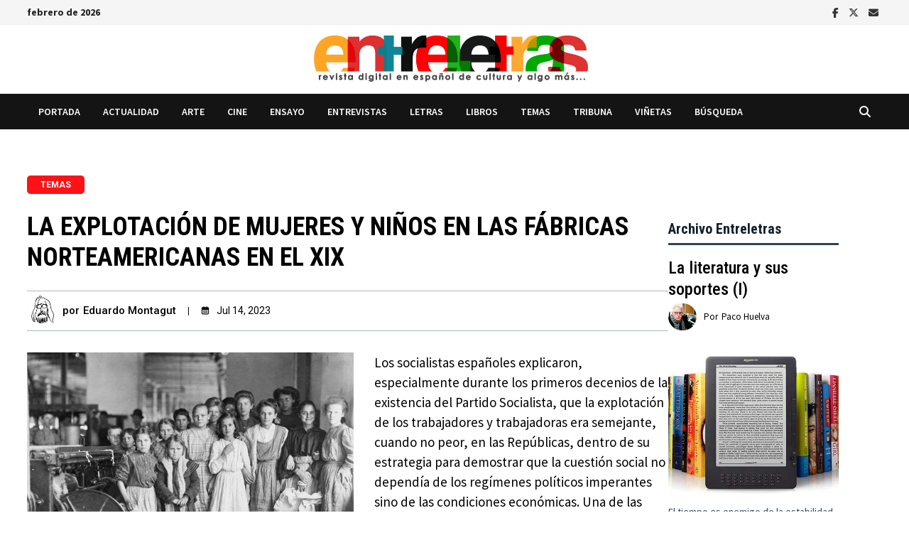

--- FILE ---
content_type: text/html; charset=utf-8
request_url: https://www.google.com/recaptcha/api2/aframe
body_size: 269
content:
<!DOCTYPE HTML><html><head><meta http-equiv="content-type" content="text/html; charset=UTF-8"></head><body><script nonce="znjJTnJzFdH9-EPVfKIyMg">/** Anti-fraud and anti-abuse applications only. See google.com/recaptcha */ try{var clients={'sodar':'https://pagead2.googlesyndication.com/pagead/sodar?'};window.addEventListener("message",function(a){try{if(a.source===window.parent){var b=JSON.parse(a.data);var c=clients[b['id']];if(c){var d=document.createElement('img');d.src=c+b['params']+'&rc='+(localStorage.getItem("rc::a")?sessionStorage.getItem("rc::b"):"");window.document.body.appendChild(d);sessionStorage.setItem("rc::e",parseInt(sessionStorage.getItem("rc::e")||0)+1);localStorage.setItem("rc::h",'1770016382814');}}}catch(b){}});window.parent.postMessage("_grecaptcha_ready", "*");}catch(b){}</script></body></html>